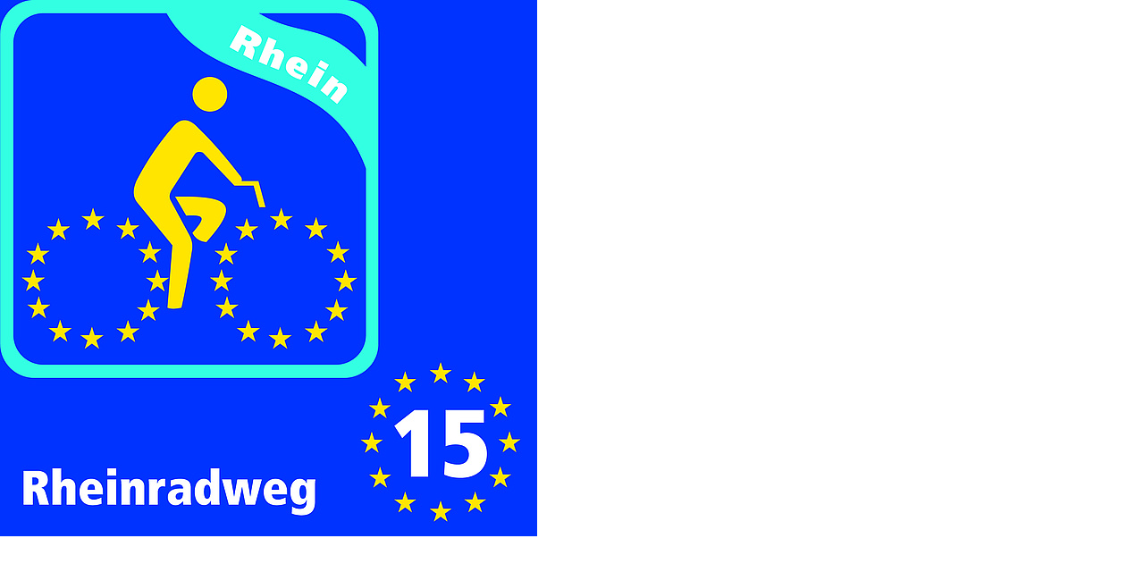

--- FILE ---
content_type: text/html; charset=UTF-8
request_url: https://www.naviki.org/index.php?eID=tx_cms_showpic&file=13278&md5=987779415a6a7c4bb9c9a0e0518e2227517807fb&parameters%5B0%5D=eyJ3aWR0aCI6IjgwMG0iLCJoZWlnaHQiOiI2MDBtIiwiYm9keVRhZyI6Ijxib2R5&parameters%5B1%5D=IHN0eWxlPVwibWFyZ2luOjA7IGJhY2tncm91bmQ6I2ZmZjtcIj4iLCJ3cmFwIjoi&parameters%5B2%5D=PGEgaHJlZj1cImphdmFzY3JpcHQ6Y2xvc2UoKTtcIj4gfCA8XC9hPiJ9
body_size: 168
content:
<!DOCTYPE html>
<html>
<head>
	<title>Image</title>
	<meta name="robots" content="noindex,follow" />
</head>
<body style="margin:0; background:#fff;">
	<img src="fileadmin/_processed_/c/2/csm_Romantischer_Rhein_Logo_6bc8b56cd5.jpg" alt="Image" title="Image" width="601" height="600" />
</body>
</html>